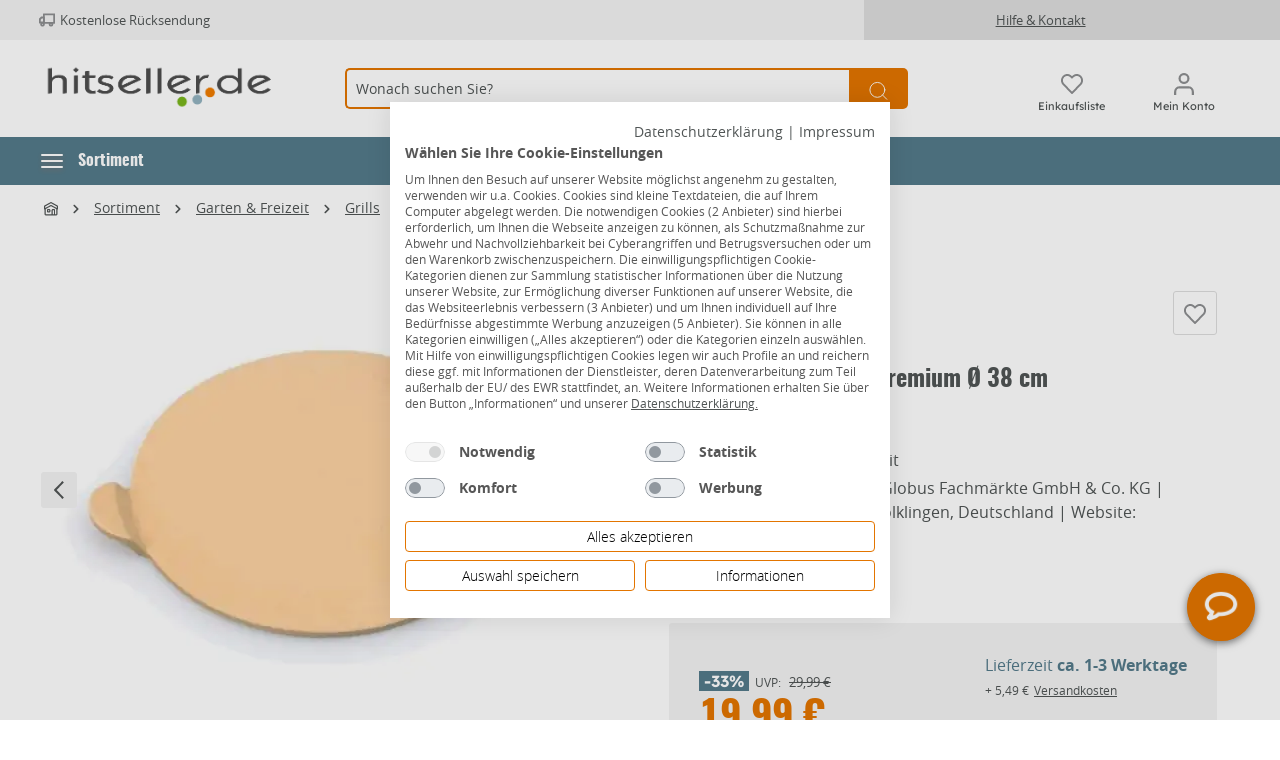

--- FILE ---
content_type: application/javascript
request_url: https://consent-eu.cookiefirst.com/sites/hitseller.de-02bdca59-cfcb-401c-8af5-f57520064db5/consent.js
body_size: 3206
content:
window.__COOKIE_BANNER_SETTINGS__ = {"autoblock":[],"integration":{"apiKey":"02bdca59-cfcb-401c-8af5-f57520064db5","dataLayer":"dataLayer","stealthMode":false,"forcedLang":null,"silentMode":true,"debugMode":false},"widgetConfig":{"baseConsent":{"necessary":true,"performance":false,"functional":false,"advertising":false},"preConsent":{"necessary":true,"performance":false,"functional":false,"advertising":false},"lastConsentReset":null,"bulkConsent":null,"consentPolicy":1,"autoblockKnownServices":false,"cookieCategories":["necessary","performance","functional","advertising"],"hideOutsideEU":false,"tabsOnSettingsPanel":["settings","cookies","policy"],"showLanguageSwitcher":false,"languages":[{"value":"de","label":"Deutsch"}],"loadInlineScripts":true,"increaseLocationPrecision":true,"okAcceptsAll":true,"bannerToggles":true,"banner_continue_button_type":"disabled","privacyPolicyUrl":"https:\/\/www.hitseller.de\/datenschutz","additionalLink":null,"scripts":[{"id":"fe9529ca-6b31-45d3-8cb3-ec42e541e8d5","name":"CookieFirst","unique_service_uuid":null,"logo_path":"cookiefirst.svg","categories":["necessary"],"privacy_policy_url":"https:\/\/cookiefirst.com\/legal\/privacy-policy\/","privacy_settings_url":null,"content":"","consent_key":"cookiefirst","integration":"manual"},{"id":"121b48ad-d148-480e-882a-a87f8aa9d1d6","unique_service_uuid":"3350b54c-423e-41cc-afda-1adaa03c3409","name":"Google Tag Manager","logo_path":"08adc437-eea1-4b65-9992-22b59bd9fdc6.png","privacy_policy_url":"https:\/\/policies.google.com\/privacy?hl=en","privacy_settings_url":null,"categories":["advertising"],"content":"<noscript><iframe src=\"\/\/www.googletagmanager.com\/ns.html?id=GTM-M42GKQC\"\nheight=\"0\" width=\"0\" style=\"display:none;visibility:hidden\"><\/iframe><\/noscript>\n<script>(function(w,d,s,l,i){w[l]=w[l]||[];w[l].push({'gtm.start':\nnew Date().getTime(),event:'gtm.js'});var f=d.getElementsByTagName(s)[0],\nj=d.createElement(s),dl=l!='dataLayer'?'&l='+l:'';j.async=true;j.src=\n'\/\/www.googletagmanager.com\/gtm.js?id='+i+dl;f.parentNode.insertBefore(j,f);\n})(window,document,'script','dataLayer','GTM-M42GKQC');<\/script>","consent_key":"google_tag_manager","integration":"banner_load","autoblock":false},{"id":"c29b88b2-a1df-4374-b88f-0777fc63faf5","unique_service_uuid":"d776dfb2-cb21-4165-8952-e04512a010bf","name":"AWIN","logo_path":"bfd95d91-bbdf-489e-a502-8daebe69c8eb.png","privacy_policy_url":"https:\/\/www.awin.com\/gb\/privacy","privacy_settings_url":null,"categories":["advertising"],"content":"<script defer=\"defer\" src=\"https:\/\/www.dwin1.com\/11325.js\" type=\"text\/javascript\"><\/script>","consent_key":"awin","integration":"banner_load","autoblock":false},{"id":"48715eea-9358-452f-b418-c44700aba412","unique_service_uuid":"2b1bb87e-dc38-4d62-bf21-234435c91210","name":"Custom Script","logo_path":"8c117c21-e937-46bd-8479-c5f96eba3f80.png","privacy_policy_url":null,"privacy_settings_url":null,"categories":["performance"],"content":"<script type=\"text\/javascript\">\n(function () {\nvar _tsid = 'X2FC3F1E751FFF7C01DD8AC8B9DDF6AE4';\n_tsConfig = {\n'responsive':{'variant': 'topbar'},\n'yOffset': '0', \n'variant': 'custom_reviews', \n'customElementId': 'MyCustomTrustbadgeHitseller', \n'customCheckoutElementId': 'customCheckoutDiv', \n'trustcardDirection': '', \n'disableResponsive': 'false', \n'disableTrustbadge': 'false' \n};\nvar _ts = document.createElement('script');\n_ts.type = 'text\/javascript';\n_ts.charset = 'utf-8';\n_ts.async = true;\n_ts.src = '\/\/widgets.trustedshops.com\/js\/' + _tsid + '.js';\nvar __ts = document.getElementsByTagName('script')[0];\n__ts.parentNode.insertBefore(_ts, __ts);\n})();\n<\/script>","consent_key":"custom_script","integration":"banner_load","autoblock":false},{"id":"3d252f48-970b-4fbc-a15d-457c542e7d80","unique_service_uuid":"ca49b14d-59d8-467a-8a1c-6d839079a03f","name":"Google Analytics 4","logo_path":"4ebf073d-4f75-4386-9c17-6b2eac27042a.png","privacy_policy_url":"https:\/\/policies.google.com\/privacy?hl=en","privacy_settings_url":null,"categories":["advertising"],"content":null,"consent_key":"google_analytics_4","integration":"gtm_load","autoblock":false},{"id":"4e973adb-0e14-4557-9060-5d29c4ed4939","unique_service_uuid":"4403be91-2f5e-4606-8be4-58f0381c5eb2","name":"Google Ads","logo_path":"bc60334c-5fcf-481d-827a-b0a3204d7bb4.png","privacy_policy_url":"https:\/\/policies.google.com\/privacy?hl=en","privacy_settings_url":null,"categories":["advertising"],"content":null,"consent_key":"google_ads","integration":"gtm_load","autoblock":false},{"id":"66fe3b68-3f38-4ddd-86ee-195c825f4a14","unique_service_uuid":"0ceae292-ade7-4be1-80e5-a41b6c7933a3","name":"Idealo","logo_path":"40eb3ac0-da44-4ca1-a38b-bb5819fae4aa.png","privacy_policy_url":"https:\/\/www.idealo.de\/legal\/datenschutz","privacy_settings_url":null,"categories":["advertising"],"content":null,"consent_key":"idealo","integration":"gtm_load","autoblock":false},{"id":"64bcfb15-9561-4164-9819-b2e12e292cf1","unique_service_uuid":"c7df83ac-d4f9-4510-b6b3-ed87e8eec5e0","name":"Cloudflare","logo_path":"52a8a312-78ea-4d87-aea6-c6a2be4adcac.png","privacy_policy_url":"https:\/\/www.cloudflare.com\/en-gb\/privacypolicy\/","privacy_settings_url":null,"categories":["necessary"],"content":null,"consent_key":"cloudflare","integration":"autoblock","autoblock":{"urls":[]}}],"showPrivacyUrlInBanner":true,"showNumberOfScriptsInBanner":false,"branding":{"banner":{"show":false},"panel":{"show":true,"url":"https:\/\/cookiefirst.com\/?utm_medium=banner&utm_campaign=cookiebanner&utm_source=https:\/\/www.hitseller.de","logo":"https:\/\/consent.cookiefirst.com\/branding\/cookiefirst.svg","label":"CookieFirst","showLabel":true}},"denyBtn":"hidden","denyBtnSecond":"visible","backdropEnabled":true,"backdropColor":"rgba(0,0,0,0.1)","widget":{"type":"box","location":"center-center","fontFamily":null,"buttonsOrder":[{"width":"100%","value":"accept"},{"width":"50%","value":"save"},{"width":"50%","value":"adjust"}],"width":"100%"},"floatingBtn":{"isEnabled":false,"location":"bottom-left","icon":"https:\/\/consent.cookiefirst.com\/icons\/default\/common\/fingerprint.svg"},"consentLifetime":31104000,"reconsent":{"after":14,"check":"ALL","categories":["advertising"]},"cookieFilters":[],"bannerNonEuCountries":["IS","NO","CH","GB"],"bannerNonEuRegions":["US-CA","CA-QC"],"microsoftConsentModeEnabled":false,"microsoftClarityEnabled":false,"googleConsentModeEnabled":true,"disableGCMUpdateEvents":false,"tcfEnabled":false,"tcfGdprApplies":false,"tcfCountry":"","tcfVendors":[],"acEnabled":false,"acVendors":[],"version":"ac7d5ba7-6e99-4e32-bcdf-ff952f3915b3","tcfLanguages":[],"gpcAndDntEnabled":false,"isUsingEuCdn":false,"isUsingWildcard":false,"wildcardUrls":[],"showSuffixOnFirstLayer":false,"loadCssWithLink":false,"focusBannerFirst":false}};window.__COOKIE_IS_BROWSER_LEGACY = function () {    var browserDetect = function browserDetect() {  var ua = navigator.userAgent,      tem,      M = ua.match(/(opera|chrome|safari|firefox|msie|trident(?=\/))\/?\s*(\d+)/i) || [];    if (/trident/i.test(M[1])) {      tem = /\brv[ :]+(\d+)/g.exec(ua) || [];      return {        name: "IE",        version: tem[1] || ""      };    }    if (M[1] === "Chrome") {      tem = ua.match(/\b(OPR|Edge)\/(\d+)/);      if (tem != null) {        return {          name: tem[1].replace("OPR", "Opera"),          version: tem[2]        };      }    }    M = M[2] ? [M[1], M[2]] : [navigator.appName, navigator.appVersion, "-?"];    if ((tem = ua.match(/version\/(\d+)/i)) != null) {      M.splice(1, 1, tem[1]);    }    return {      name: M[0],      version: M[1]    };  };  var browserVersion = browserDetect();  var isLegacy = true;  switch (browserVersion.name) {    case "Chrome":      if (browserVersion.version >= 87) {        isLegacy = false;      }      break;    case "Opera":      if (browserVersion.version >= 73) {        isLegacy = false;      }      break;    case "Firefox":      if (browserVersion.version >= 98) {        isLegacy = false;      }      break;    case "Safari":      if (browserVersion.version >= 15) {        isLegacy = false;      }      break;  }  return isLegacy;}();var src = "https://consent.cookiefirst.com/consentBanner.js";var src_legacy = "https://consent.cookiefirst.com/consentBanner-legacy.js";var src_legacy_polyfills = "https://consent.cookiefirst.com/consentBanner-polyfills-legacy.js";var src_additional_polyfills = "https://consent.cookiefirst.com/additional-polyfills.js";if(window.__COOKIE_IS_BROWSER_LEGACY) {  var cf_s = ['<script src="', src_legacy_polyfills, '"></script>','<script src="', src_additional_polyfills, '"></script>', '<script src="', src_legacy, '"></script>'];  document.write(cf_s.join(""));} else {      if(document.body || document.readyState === 'complete') {      var cf_s = document.createElement("script");      cf_s.src = src;      cf_s.type = "module";      document.head.appendChild(cf_s);    } else {      var cf_s = ['<script src="', src, '" type="module"></script>'];      document.write(cf_s.join(""));    }  }